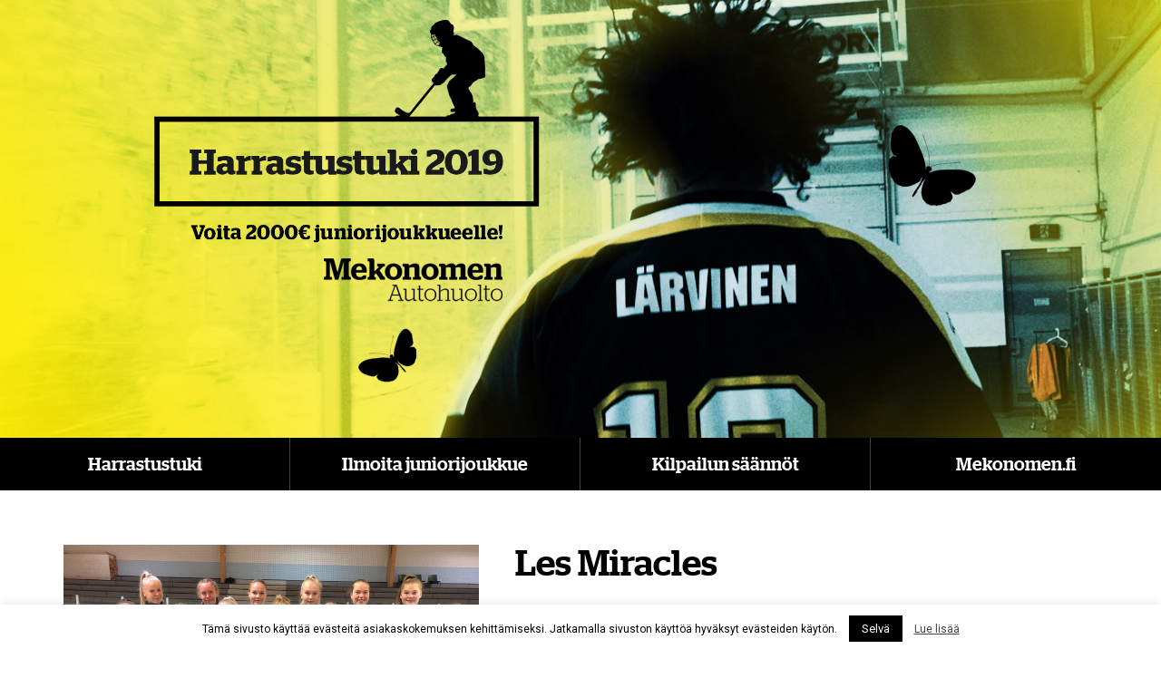

--- FILE ---
content_type: text/html; charset=UTF-8
request_url: https://harrastustuki.fi/les-miracles/
body_size: 9729
content:



<!DOCTYPE html>
<html lang="fi">
  <head>
    <meta charset="utf-8">
    <meta http-equiv="X-UA-Compatible" content="IE=edge">
    <meta name="viewport" content="width=device-width, initial-scale=1">
	<meta property="og:title" content="Mekonomen Harrastustuki - Voita 2000€ juniorijoukkueelle">   
	<meta property="og:description" content="Lapsiperheissä harrastetaan paljon ja kyytien täytyy hoitua kohtuuhintaan ja turvallisesti. Me Mekonomenilla arvostamme kaikkia harrastusten tukijoukkoja ja tarjoamma autoa tarvitseville perheille asiallisia huoltopalveluita.">   
    <meta property="og:image" content="https://harrastustuki.fi/wp-content/themes/harrastustuki/img/harrastustuki2019-postimage.jpg">
    <meta property="og:url" content="https://harrastustuki.fi">
	
    <meta name="description" content="Lapsiperheissä harrastetaan paljon ja kyytien täytyy hoitua kohtuuhintaan ja turvallisesti. Me Mekonomenilla arvostamme kaikkia harrastusten tukijoukkoja ja tarjoamma autoa tarvitseville perheille asiallisia huoltopalveluita.">
	<link href="https://fonts.googleapis.com/css?family=Roboto" rel="stylesheet">
	<link rel="icon" type="image/x-icon" href="https://harrastustuki.fi/wp-content/themes/harrastustuki/favicon.ico">
    <!-- HTML5 shim and Respond.js for IE8 support of HTML5 elements and media queries -->
    <!-- WARNING: Respond.js doesn't work if you view the page via file:// -->
    <!--[if lt IE 9]>
      <script src="https://oss.maxcdn.com/html5shiv/3.7.3/html5shiv.min.js"></script>
      <script src="https://oss.maxcdn.com/respond/1.4.2/respond.min.js"></script>
    <![endif]-->
	<meta name='robots' content='index, follow, max-image-preview:large, max-snippet:-1, max-video-preview:-1' />

	<!-- This site is optimized with the Yoast SEO plugin v24.5 - https://yoast.com/wordpress/plugins/seo/ -->
	<title>Les Miracles &#8211; Mekonomenin Harrastustuki!</title>
	<link rel="canonical" href="https://harrastustuki.fi/les-miracles/" />
	<meta property="og:locale" content="fi_FI" />
	<meta property="og:type" content="article" />
	<meta property="og:title" content="Les Miracles &#8211; Mekonomenin Harrastustuki!" />
	<meta property="og:description" content="Käyttäisimme stipendirahat ulkomaankilpailumatkaan." />
	<meta property="og:url" content="https://harrastustuki.fi/les-miracles/" />
	<meta property="og:site_name" content="Mekonomenin Harrastustuki!" />
	<meta property="article:published_time" content="2019-10-21T05:49:42+00:00" />
	<meta property="article:modified_time" content="2019-10-21T07:38:51+00:00" />
	<meta property="og:image" content="https://harrastustuki.fi/wp-content/uploads/2019/10/IMG-20191020-WA0028.jpg" />
	<meta property="og:image:width" content="1600" />
	<meta property="og:image:height" content="1210" />
	<meta property="og:image:type" content="image/jpeg" />
	<meta name="author" content="i4" />
	<meta name="twitter:card" content="summary_large_image" />
	<meta name="twitter:label1" content="Kirjoittanut" />
	<meta name="twitter:data1" content="i4" />
	<script type="application/ld+json" class="yoast-schema-graph">{"@context":"https://schema.org","@graph":[{"@type":"WebPage","@id":"https://harrastustuki.fi/les-miracles/","url":"https://harrastustuki.fi/les-miracles/","name":"Les Miracles &#8211; Mekonomenin Harrastustuki!","isPartOf":{"@id":"http://harrastustuki.fi/#website"},"primaryImageOfPage":{"@id":"https://harrastustuki.fi/les-miracles/#primaryimage"},"image":{"@id":"https://harrastustuki.fi/les-miracles/#primaryimage"},"thumbnailUrl":"https://harrastustuki.fi/wp-content/uploads/2019/10/IMG-20191020-WA0028.jpg","datePublished":"2019-10-21T05:49:42+00:00","dateModified":"2019-10-21T07:38:51+00:00","author":{"@id":"http://harrastustuki.fi/#/schema/person/a30478a941f2d7b3d212383490843cc0"},"breadcrumb":{"@id":"https://harrastustuki.fi/les-miracles/#breadcrumb"},"inLanguage":"fi","potentialAction":[{"@type":"ReadAction","target":["https://harrastustuki.fi/les-miracles/"]}]},{"@type":"ImageObject","inLanguage":"fi","@id":"https://harrastustuki.fi/les-miracles/#primaryimage","url":"https://harrastustuki.fi/wp-content/uploads/2019/10/IMG-20191020-WA0028.jpg","contentUrl":"https://harrastustuki.fi/wp-content/uploads/2019/10/IMG-20191020-WA0028.jpg","width":1600,"height":1210},{"@type":"BreadcrumbList","@id":"https://harrastustuki.fi/les-miracles/#breadcrumb","itemListElement":[{"@type":"ListItem","position":1,"name":"Home","item":"http://harrastustuki.fi/"},{"@type":"ListItem","position":2,"name":"Les Miracles"}]},{"@type":"WebSite","@id":"http://harrastustuki.fi/#website","url":"http://harrastustuki.fi/","name":"Mekonomenin Harrastustuki!","description":"Voita 2000€ juniorijoukkueelle","potentialAction":[{"@type":"SearchAction","target":{"@type":"EntryPoint","urlTemplate":"http://harrastustuki.fi/?s={search_term_string}"},"query-input":{"@type":"PropertyValueSpecification","valueRequired":true,"valueName":"search_term_string"}}],"inLanguage":"fi"},{"@type":"Person","@id":"http://harrastustuki.fi/#/schema/person/a30478a941f2d7b3d212383490843cc0","name":"i4","image":{"@type":"ImageObject","inLanguage":"fi","@id":"http://harrastustuki.fi/#/schema/person/image/","url":"https://secure.gravatar.com/avatar/62a02842ee784b209158c33d7c00d174?s=96&d=mm&r=g","contentUrl":"https://secure.gravatar.com/avatar/62a02842ee784b209158c33d7c00d174?s=96&d=mm&r=g","caption":"i4"},"url":"https://harrastustuki.fi/author/i4/"}]}</script>
	<!-- / Yoast SEO plugin. -->


<link rel="alternate" type="application/rss+xml" title="Mekonomenin Harrastustuki! &raquo; Les Miracles kommenttien syöte" href="https://harrastustuki.fi/les-miracles/feed/" />
<script type="text/javascript">
/* <![CDATA[ */
window._wpemojiSettings = {"baseUrl":"https:\/\/s.w.org\/images\/core\/emoji\/15.0.3\/72x72\/","ext":".png","svgUrl":"https:\/\/s.w.org\/images\/core\/emoji\/15.0.3\/svg\/","svgExt":".svg","source":{"concatemoji":"https:\/\/harrastustuki.fi\/wp-includes\/js\/wp-emoji-release.min.js?ver=6.5.7"}};
/*! This file is auto-generated */
!function(i,n){var o,s,e;function c(e){try{var t={supportTests:e,timestamp:(new Date).valueOf()};sessionStorage.setItem(o,JSON.stringify(t))}catch(e){}}function p(e,t,n){e.clearRect(0,0,e.canvas.width,e.canvas.height),e.fillText(t,0,0);var t=new Uint32Array(e.getImageData(0,0,e.canvas.width,e.canvas.height).data),r=(e.clearRect(0,0,e.canvas.width,e.canvas.height),e.fillText(n,0,0),new Uint32Array(e.getImageData(0,0,e.canvas.width,e.canvas.height).data));return t.every(function(e,t){return e===r[t]})}function u(e,t,n){switch(t){case"flag":return n(e,"\ud83c\udff3\ufe0f\u200d\u26a7\ufe0f","\ud83c\udff3\ufe0f\u200b\u26a7\ufe0f")?!1:!n(e,"\ud83c\uddfa\ud83c\uddf3","\ud83c\uddfa\u200b\ud83c\uddf3")&&!n(e,"\ud83c\udff4\udb40\udc67\udb40\udc62\udb40\udc65\udb40\udc6e\udb40\udc67\udb40\udc7f","\ud83c\udff4\u200b\udb40\udc67\u200b\udb40\udc62\u200b\udb40\udc65\u200b\udb40\udc6e\u200b\udb40\udc67\u200b\udb40\udc7f");case"emoji":return!n(e,"\ud83d\udc26\u200d\u2b1b","\ud83d\udc26\u200b\u2b1b")}return!1}function f(e,t,n){var r="undefined"!=typeof WorkerGlobalScope&&self instanceof WorkerGlobalScope?new OffscreenCanvas(300,150):i.createElement("canvas"),a=r.getContext("2d",{willReadFrequently:!0}),o=(a.textBaseline="top",a.font="600 32px Arial",{});return e.forEach(function(e){o[e]=t(a,e,n)}),o}function t(e){var t=i.createElement("script");t.src=e,t.defer=!0,i.head.appendChild(t)}"undefined"!=typeof Promise&&(o="wpEmojiSettingsSupports",s=["flag","emoji"],n.supports={everything:!0,everythingExceptFlag:!0},e=new Promise(function(e){i.addEventListener("DOMContentLoaded",e,{once:!0})}),new Promise(function(t){var n=function(){try{var e=JSON.parse(sessionStorage.getItem(o));if("object"==typeof e&&"number"==typeof e.timestamp&&(new Date).valueOf()<e.timestamp+604800&&"object"==typeof e.supportTests)return e.supportTests}catch(e){}return null}();if(!n){if("undefined"!=typeof Worker&&"undefined"!=typeof OffscreenCanvas&&"undefined"!=typeof URL&&URL.createObjectURL&&"undefined"!=typeof Blob)try{var e="postMessage("+f.toString()+"("+[JSON.stringify(s),u.toString(),p.toString()].join(",")+"));",r=new Blob([e],{type:"text/javascript"}),a=new Worker(URL.createObjectURL(r),{name:"wpTestEmojiSupports"});return void(a.onmessage=function(e){c(n=e.data),a.terminate(),t(n)})}catch(e){}c(n=f(s,u,p))}t(n)}).then(function(e){for(var t in e)n.supports[t]=e[t],n.supports.everything=n.supports.everything&&n.supports[t],"flag"!==t&&(n.supports.everythingExceptFlag=n.supports.everythingExceptFlag&&n.supports[t]);n.supports.everythingExceptFlag=n.supports.everythingExceptFlag&&!n.supports.flag,n.DOMReady=!1,n.readyCallback=function(){n.DOMReady=!0}}).then(function(){return e}).then(function(){var e;n.supports.everything||(n.readyCallback(),(e=n.source||{}).concatemoji?t(e.concatemoji):e.wpemoji&&e.twemoji&&(t(e.twemoji),t(e.wpemoji)))}))}((window,document),window._wpemojiSettings);
/* ]]> */
</script>

<style id='wp-emoji-styles-inline-css' type='text/css'>

	img.wp-smiley, img.emoji {
		display: inline !important;
		border: none !important;
		box-shadow: none !important;
		height: 1em !important;
		width: 1em !important;
		margin: 0 0.07em !important;
		vertical-align: -0.1em !important;
		background: none !important;
		padding: 0 !important;
	}
</style>
<link rel='stylesheet' id='wp-block-library-css' href='https://harrastustuki.fi/wp-includes/css/dist/block-library/style.min.css?ver=6.5.7' type='text/css' media='all' />
<style id='classic-theme-styles-inline-css' type='text/css'>
/*! This file is auto-generated */
.wp-block-button__link{color:#fff;background-color:#32373c;border-radius:9999px;box-shadow:none;text-decoration:none;padding:calc(.667em + 2px) calc(1.333em + 2px);font-size:1.125em}.wp-block-file__button{background:#32373c;color:#fff;text-decoration:none}
</style>
<style id='global-styles-inline-css' type='text/css'>
body{--wp--preset--color--black: #000000;--wp--preset--color--cyan-bluish-gray: #abb8c3;--wp--preset--color--white: #ffffff;--wp--preset--color--pale-pink: #f78da7;--wp--preset--color--vivid-red: #cf2e2e;--wp--preset--color--luminous-vivid-orange: #ff6900;--wp--preset--color--luminous-vivid-amber: #fcb900;--wp--preset--color--light-green-cyan: #7bdcb5;--wp--preset--color--vivid-green-cyan: #00d084;--wp--preset--color--pale-cyan-blue: #8ed1fc;--wp--preset--color--vivid-cyan-blue: #0693e3;--wp--preset--color--vivid-purple: #9b51e0;--wp--preset--gradient--vivid-cyan-blue-to-vivid-purple: linear-gradient(135deg,rgba(6,147,227,1) 0%,rgb(155,81,224) 100%);--wp--preset--gradient--light-green-cyan-to-vivid-green-cyan: linear-gradient(135deg,rgb(122,220,180) 0%,rgb(0,208,130) 100%);--wp--preset--gradient--luminous-vivid-amber-to-luminous-vivid-orange: linear-gradient(135deg,rgba(252,185,0,1) 0%,rgba(255,105,0,1) 100%);--wp--preset--gradient--luminous-vivid-orange-to-vivid-red: linear-gradient(135deg,rgba(255,105,0,1) 0%,rgb(207,46,46) 100%);--wp--preset--gradient--very-light-gray-to-cyan-bluish-gray: linear-gradient(135deg,rgb(238,238,238) 0%,rgb(169,184,195) 100%);--wp--preset--gradient--cool-to-warm-spectrum: linear-gradient(135deg,rgb(74,234,220) 0%,rgb(151,120,209) 20%,rgb(207,42,186) 40%,rgb(238,44,130) 60%,rgb(251,105,98) 80%,rgb(254,248,76) 100%);--wp--preset--gradient--blush-light-purple: linear-gradient(135deg,rgb(255,206,236) 0%,rgb(152,150,240) 100%);--wp--preset--gradient--blush-bordeaux: linear-gradient(135deg,rgb(254,205,165) 0%,rgb(254,45,45) 50%,rgb(107,0,62) 100%);--wp--preset--gradient--luminous-dusk: linear-gradient(135deg,rgb(255,203,112) 0%,rgb(199,81,192) 50%,rgb(65,88,208) 100%);--wp--preset--gradient--pale-ocean: linear-gradient(135deg,rgb(255,245,203) 0%,rgb(182,227,212) 50%,rgb(51,167,181) 100%);--wp--preset--gradient--electric-grass: linear-gradient(135deg,rgb(202,248,128) 0%,rgb(113,206,126) 100%);--wp--preset--gradient--midnight: linear-gradient(135deg,rgb(2,3,129) 0%,rgb(40,116,252) 100%);--wp--preset--font-size--small: 13px;--wp--preset--font-size--medium: 20px;--wp--preset--font-size--large: 36px;--wp--preset--font-size--x-large: 42px;--wp--preset--spacing--20: 0.44rem;--wp--preset--spacing--30: 0.67rem;--wp--preset--spacing--40: 1rem;--wp--preset--spacing--50: 1.5rem;--wp--preset--spacing--60: 2.25rem;--wp--preset--spacing--70: 3.38rem;--wp--preset--spacing--80: 5.06rem;--wp--preset--shadow--natural: 6px 6px 9px rgba(0, 0, 0, 0.2);--wp--preset--shadow--deep: 12px 12px 50px rgba(0, 0, 0, 0.4);--wp--preset--shadow--sharp: 6px 6px 0px rgba(0, 0, 0, 0.2);--wp--preset--shadow--outlined: 6px 6px 0px -3px rgba(255, 255, 255, 1), 6px 6px rgba(0, 0, 0, 1);--wp--preset--shadow--crisp: 6px 6px 0px rgba(0, 0, 0, 1);}:where(.is-layout-flex){gap: 0.5em;}:where(.is-layout-grid){gap: 0.5em;}body .is-layout-flex{display: flex;}body .is-layout-flex{flex-wrap: wrap;align-items: center;}body .is-layout-flex > *{margin: 0;}body .is-layout-grid{display: grid;}body .is-layout-grid > *{margin: 0;}:where(.wp-block-columns.is-layout-flex){gap: 2em;}:where(.wp-block-columns.is-layout-grid){gap: 2em;}:where(.wp-block-post-template.is-layout-flex){gap: 1.25em;}:where(.wp-block-post-template.is-layout-grid){gap: 1.25em;}.has-black-color{color: var(--wp--preset--color--black) !important;}.has-cyan-bluish-gray-color{color: var(--wp--preset--color--cyan-bluish-gray) !important;}.has-white-color{color: var(--wp--preset--color--white) !important;}.has-pale-pink-color{color: var(--wp--preset--color--pale-pink) !important;}.has-vivid-red-color{color: var(--wp--preset--color--vivid-red) !important;}.has-luminous-vivid-orange-color{color: var(--wp--preset--color--luminous-vivid-orange) !important;}.has-luminous-vivid-amber-color{color: var(--wp--preset--color--luminous-vivid-amber) !important;}.has-light-green-cyan-color{color: var(--wp--preset--color--light-green-cyan) !important;}.has-vivid-green-cyan-color{color: var(--wp--preset--color--vivid-green-cyan) !important;}.has-pale-cyan-blue-color{color: var(--wp--preset--color--pale-cyan-blue) !important;}.has-vivid-cyan-blue-color{color: var(--wp--preset--color--vivid-cyan-blue) !important;}.has-vivid-purple-color{color: var(--wp--preset--color--vivid-purple) !important;}.has-black-background-color{background-color: var(--wp--preset--color--black) !important;}.has-cyan-bluish-gray-background-color{background-color: var(--wp--preset--color--cyan-bluish-gray) !important;}.has-white-background-color{background-color: var(--wp--preset--color--white) !important;}.has-pale-pink-background-color{background-color: var(--wp--preset--color--pale-pink) !important;}.has-vivid-red-background-color{background-color: var(--wp--preset--color--vivid-red) !important;}.has-luminous-vivid-orange-background-color{background-color: var(--wp--preset--color--luminous-vivid-orange) !important;}.has-luminous-vivid-amber-background-color{background-color: var(--wp--preset--color--luminous-vivid-amber) !important;}.has-light-green-cyan-background-color{background-color: var(--wp--preset--color--light-green-cyan) !important;}.has-vivid-green-cyan-background-color{background-color: var(--wp--preset--color--vivid-green-cyan) !important;}.has-pale-cyan-blue-background-color{background-color: var(--wp--preset--color--pale-cyan-blue) !important;}.has-vivid-cyan-blue-background-color{background-color: var(--wp--preset--color--vivid-cyan-blue) !important;}.has-vivid-purple-background-color{background-color: var(--wp--preset--color--vivid-purple) !important;}.has-black-border-color{border-color: var(--wp--preset--color--black) !important;}.has-cyan-bluish-gray-border-color{border-color: var(--wp--preset--color--cyan-bluish-gray) !important;}.has-white-border-color{border-color: var(--wp--preset--color--white) !important;}.has-pale-pink-border-color{border-color: var(--wp--preset--color--pale-pink) !important;}.has-vivid-red-border-color{border-color: var(--wp--preset--color--vivid-red) !important;}.has-luminous-vivid-orange-border-color{border-color: var(--wp--preset--color--luminous-vivid-orange) !important;}.has-luminous-vivid-amber-border-color{border-color: var(--wp--preset--color--luminous-vivid-amber) !important;}.has-light-green-cyan-border-color{border-color: var(--wp--preset--color--light-green-cyan) !important;}.has-vivid-green-cyan-border-color{border-color: var(--wp--preset--color--vivid-green-cyan) !important;}.has-pale-cyan-blue-border-color{border-color: var(--wp--preset--color--pale-cyan-blue) !important;}.has-vivid-cyan-blue-border-color{border-color: var(--wp--preset--color--vivid-cyan-blue) !important;}.has-vivid-purple-border-color{border-color: var(--wp--preset--color--vivid-purple) !important;}.has-vivid-cyan-blue-to-vivid-purple-gradient-background{background: var(--wp--preset--gradient--vivid-cyan-blue-to-vivid-purple) !important;}.has-light-green-cyan-to-vivid-green-cyan-gradient-background{background: var(--wp--preset--gradient--light-green-cyan-to-vivid-green-cyan) !important;}.has-luminous-vivid-amber-to-luminous-vivid-orange-gradient-background{background: var(--wp--preset--gradient--luminous-vivid-amber-to-luminous-vivid-orange) !important;}.has-luminous-vivid-orange-to-vivid-red-gradient-background{background: var(--wp--preset--gradient--luminous-vivid-orange-to-vivid-red) !important;}.has-very-light-gray-to-cyan-bluish-gray-gradient-background{background: var(--wp--preset--gradient--very-light-gray-to-cyan-bluish-gray) !important;}.has-cool-to-warm-spectrum-gradient-background{background: var(--wp--preset--gradient--cool-to-warm-spectrum) !important;}.has-blush-light-purple-gradient-background{background: var(--wp--preset--gradient--blush-light-purple) !important;}.has-blush-bordeaux-gradient-background{background: var(--wp--preset--gradient--blush-bordeaux) !important;}.has-luminous-dusk-gradient-background{background: var(--wp--preset--gradient--luminous-dusk) !important;}.has-pale-ocean-gradient-background{background: var(--wp--preset--gradient--pale-ocean) !important;}.has-electric-grass-gradient-background{background: var(--wp--preset--gradient--electric-grass) !important;}.has-midnight-gradient-background{background: var(--wp--preset--gradient--midnight) !important;}.has-small-font-size{font-size: var(--wp--preset--font-size--small) !important;}.has-medium-font-size{font-size: var(--wp--preset--font-size--medium) !important;}.has-large-font-size{font-size: var(--wp--preset--font-size--large) !important;}.has-x-large-font-size{font-size: var(--wp--preset--font-size--x-large) !important;}
.wp-block-navigation a:where(:not(.wp-element-button)){color: inherit;}
:where(.wp-block-post-template.is-layout-flex){gap: 1.25em;}:where(.wp-block-post-template.is-layout-grid){gap: 1.25em;}
:where(.wp-block-columns.is-layout-flex){gap: 2em;}:where(.wp-block-columns.is-layout-grid){gap: 2em;}
.wp-block-pullquote{font-size: 1.5em;line-height: 1.6;}
</style>
<link rel='stylesheet' id='cookie-law-info-css' href='https://harrastustuki.fi/wp-content/plugins/cookie-law-info/legacy/public/css/cookie-law-info-public.css?ver=3.3.9.1' type='text/css' media='all' />
<link rel='stylesheet' id='cookie-law-info-gdpr-css' href='https://harrastustuki.fi/wp-content/plugins/cookie-law-info/legacy/public/css/cookie-law-info-gdpr.css?ver=3.3.9.1' type='text/css' media='all' />
<link rel='stylesheet' id='bootstrap-css' href='https://harrastustuki.fi/wp-content/themes/harrastustuki/css/bootstrap.css?ver=6.5.7' type='text/css' media='all' />
<link rel='stylesheet' id='parent-style-css' href='https://harrastustuki.fi/wp-content/themes/harrastustuki/style.css?ver=6.5.7' type='text/css' media='all' />
<script type="text/javascript" src="https://harrastustuki.fi/wp-includes/js/jquery/jquery.min.js?ver=3.7.1" id="jquery-core-js"></script>
<script type="text/javascript" src="https://harrastustuki.fi/wp-includes/js/jquery/jquery-migrate.min.js?ver=3.4.1" id="jquery-migrate-js"></script>
<script type="text/javascript" id="cookie-law-info-js-extra">
/* <![CDATA[ */
var Cli_Data = {"nn_cookie_ids":[],"cookielist":[],"non_necessary_cookies":[],"ccpaEnabled":"","ccpaRegionBased":"","ccpaBarEnabled":"","strictlyEnabled":["necessary","obligatoire"],"ccpaType":"gdpr","js_blocking":"","custom_integration":"","triggerDomRefresh":"","secure_cookies":""};
var cli_cookiebar_settings = {"animate_speed_hide":"500","animate_speed_show":"500","background":"#fff","border":"#444","border_on":"","button_1_button_colour":"#000","button_1_button_hover":"#000000","button_1_link_colour":"#fff","button_1_as_button":"1","button_1_new_win":"","button_2_button_colour":"#333","button_2_button_hover":"#292929","button_2_link_colour":"#444","button_2_as_button":"","button_2_hidebar":"","button_3_button_colour":"#000","button_3_button_hover":"#000000","button_3_link_colour":"#fff","button_3_as_button":"1","button_3_new_win":"","button_4_button_colour":"#000","button_4_button_hover":"#000000","button_4_link_colour":"#62a329","button_4_as_button":"","button_7_button_colour":"#61a229","button_7_button_hover":"#4e8221","button_7_link_colour":"#fff","button_7_as_button":"1","button_7_new_win":"","font_family":"inherit","header_fix":"","notify_animate_hide":"1","notify_animate_show":"","notify_div_id":"#cookie-law-info-bar","notify_position_horizontal":"right","notify_position_vertical":"bottom","scroll_close":"","scroll_close_reload":"","accept_close_reload":"","reject_close_reload":"","showagain_tab":"","showagain_background":"#fff","showagain_border":"#000","showagain_div_id":"#cookie-law-info-again","showagain_x_position":"100px","text":"#000","show_once_yn":"","show_once":"10000","logging_on":"","as_popup":"","popup_overlay":"1","bar_heading_text":"","cookie_bar_as":"banner","popup_showagain_position":"bottom-right","widget_position":"left"};
var log_object = {"ajax_url":"https:\/\/harrastustuki.fi\/wp-admin\/admin-ajax.php"};
/* ]]> */
</script>
<script type="text/javascript" src="https://harrastustuki.fi/wp-content/plugins/cookie-law-info/legacy/public/js/cookie-law-info-public.js?ver=3.3.9.1" id="cookie-law-info-js"></script>
<script type="text/javascript" src="https://harrastustuki.fi/wp-content/themes/harrastustuki/js/bootstrap.js?ver=6.5.7" id="custom-script-js"></script>
<link rel="https://api.w.org/" href="https://harrastustuki.fi/wp-json/" /><link rel="alternate" type="application/json" href="https://harrastustuki.fi/wp-json/wp/v2/posts/2083" /><link rel="EditURI" type="application/rsd+xml" title="RSD" href="https://harrastustuki.fi/xmlrpc.php?rsd" />
<meta name="generator" content="WordPress 6.5.7" />
<link rel='shortlink' href='https://harrastustuki.fi/?p=2083' />
<link rel="alternate" type="application/json+oembed" href="https://harrastustuki.fi/wp-json/oembed/1.0/embed?url=https%3A%2F%2Fharrastustuki.fi%2Fles-miracles%2F" />
<link rel="alternate" type="text/xml+oembed" href="https://harrastustuki.fi/wp-json/oembed/1.0/embed?url=https%3A%2F%2Fharrastustuki.fi%2Fles-miracles%2F&#038;format=xml" />
	<style>
		#fprow a {text-decoration:underline;font-weight:600;}
	</style>
  </head>
<body class="post-template-default single single-post postid-2083 single-format-standard">

<div class="section">
		
			<div class="container-fluid">
				<div class="row" style="text-align:center">
					<img style="width:100%" src="https://harrastustuki.fi/wp-content/themes/harrastustuki/img/mekonomen-harrastustuki_2019.jpg">
				</div>
			</div>	
			
			<div id="menu" class="container-fluid">
					<ul>
						<li class="homelink"><a href="/">Harrastustuki</a></li>
						<li ><a href="/ilmoita-juniorijoukkue#menu">Ilmoita juniorijoukkue</a></li>
						<li ><a href="/kilpailun-saannot#menu">Kilpailun säännöt</a></li>
						<li><a href="https://www.mekonomen.fi/" target="_blank">Mekonomen.fi</a></li>
					</ul>
			</div>
	
				
		<div id="contentti" class="container">
			
			<div class="row" style="margin-top:30px;margin-bottom:50px;">
					<div class="col-md-5">
					<img src="https://harrastustuki.fi/wp-content/uploads/2019/10/IMG-20191020-WA0028.jpg" style="width:100%">
					
																	<iframe style="margin-top:20px" width="100%" height="250" src="https://www.youtube.com/embed/1I8chD1_xfs" frameborder="0" allowfullscreen></iframe> 
						  						  
													<a class="instalinkki" href="https://www.instagram.com/p/B3kS_nmHLPj/?igshid=wt1r0lhi839y" target="_blank"><img src="https://harrastustuki.fi/wp-content/themes/harrastustuki/img/instagram-brands.svg"> Tsekkaa instagram postaus</a>
					
						  						 
					
				
					
					<h3 style="background:#FFFF00;color:#111;padding:8px 15px;clear:both !important;display:inline-block;"><span style="font-size:0.7em">Ääniä:&nbsp;</span> 2915 <span style="font-size:0.7em">kpl</span></h3>
					</div>
					<div class="col-md-7 singlecontent">
					
					<h2 class="respoh2" style="margin-top:0;line-height:1;padding-bottom:15px;">Les Miracles</h2>
					<p>Myö ollaan kansallisella juniori-tasolla kilpaileva muodostelmaluistelujoukkue Les Miracles Joensuusta. Kaudella 2019-2020 joukkueessamme luistelee 20 energistä ja motivoitunutta 14-24-vuotiasta tyttöä. Treenaamme tavoitteellisesti, mutta pilke silmäkulmassa jäällä, oheisissa, fysiikkaharjoituksissa sekä tanssitunneilla. Kauden aikana meillä on n. 5 kilpailut ympäri Suomea. Lähdemme tällä kaudella testaamaan taitojamme kansainvälisiin kilpailuihin, tavoitteena on yltää kärkisijoille.</p>
					<p>Käyttäisimme stipendirahat ulkomaankilpailumatkaan.</p>
											
											<div class="row">
					<div class="col-md-10">
					<hr>
					<!--<h2>Äänestä meitä!</h2>
						<form method="post" action="https://harrastustuki.fi/wp-admin/admin-post.php" id="#aanestys-2083" class="aanestys">
				<input type="hidden" name="action" value="aanestys">
				<input type="hidden" name="seura_id" value="2083">
				<input type="hidden" name="seura" value="Les Miracles">
				<input type="text" class="input" placeholder="Etu- ja sukunimi" name="nimi" required><br />
				<input type="text" class="input" placeholder="Sähköpostiosoite" name="email" required><br />
				<span class="virheviesti" id="virhe-2083"></span>
				<input type="checkbox" class="checkboxi" id="markkinointilupaus" name="markkinointilupa" value="1"> <label for="markkinointilupaus">Kyllä kiitos, tilaan Mekonomenin uutiskirjeen.</label><br />
				<input type="submit" class="painike" value="Anna äänesi!">
				<span class="kiitosviesti" id="kiitos-2083"></span>
			</form></h3>
			</div>
					</div>
					<div class="row">
					<div class="col-md-10">
					<hr>
					<h3>Äänestys alkaa 23.10.2019</h3>-->
					</div>
					</div>
						<br />
						<h3>Jaa somessa:</h3>	<!-- Go to www.addthis.com/dashboard to customize your tools -->
						<div class="addthis_inline_share_toolbox"></div>
						<p><br /><br /><a href="/" class="painike painike2">Takaisin</a></p>
					</div>

			</div>
			
		</div>
		


<div class="black">
			<div class="container center" style="padding-top: 70px;">
				<h2 class="stag heading">Tätä kaikkea on &nbsp;<span style="color:#ffff00;">Mekonomen</span>:</h1>
				<div id="edut" class="row">
					<div class="col-md-3">
						<h3 class="stag">Huolla autosi NYT,  maksa erissä</h3>
						<p>Hae Mekonomen Rahoitusta. Kun ostat Mekonomen Rahoituksella saat aina vähintään 30-60 päivää korotonta ja kulutonta maksuaikaa. Voit tehdä hakemuksen paikan päällä Mekonomen-toimipisteessä tai helposti verkossa.</p>
					</div>
					<div class="col-md-3">
						<h3 class="stag">Huollamme<br>kaikki merkit</h3>
						<p>Mekonomen Autohuollossa huollamme ja korjaamme kaiken merkkisiä autoja, uusia ja vanhoja.</p>
					</div>
					<div class="col-md-3">
						<h3 class="stag">Tieturva - apu on aina saatavilla</h3>
						<p>Mitä tahansa tien päällä tapahtuu - apu on aina saatavilla. Silloin kun tarvitset apua sinua rientää auttamaan tiepalvelun ammattilainen tai hinausauton kuljettaja. Autosi korjataan paikan päällä tai hinataan ensisijaisesti lähimpään Mekonomen Autohuoltoon.</p>
					</div>
					<div class="col-md-3">
						<h3 class="stag">Autosi<br>tehdastakuu säilyy</h3>
						<p>Mekonomen käyttää aina alkuperäisiä tai vastaavanlaatuisia varaosia ja seuraa autonvalmistajan huoltosuosituksia, joten myös uuden autosi takuu säilyy. Huoltokirjasi leimataan Mekonomen Autohuolto -leimalla joka pitää huolta autosi arvon säilymisestä. </p>
					</div>
				</div>
				<a href="http://www.mekonomen.fi/varaa-huoltoaika/" target="_blank" class="btn-yellow" style="margin-top:60px;">Katso lähin korjaamosi ja pyydä huoltotarjous &raquo;</a><br>
				<a href="http://www.mekonomen.fi" target="_blank"><img class="" style="margin-top:100px; max-width: 98%;" src="https://harrastustuki.fi/wp-content/themes/harrastustuki/img/keltainenlogo-mekonomen-autohuolto.png"></a>
			</div>
		</div>
	</div>

<footer>

</footer>
<!--googleoff: all--><div id="cookie-law-info-bar" data-nosnippet="true"><span>Tämä sivusto käyttää evästeitä asiakaskokemuksen kehittämiseksi. Jatkamalla sivuston käyttöä hyväksyt evästeiden käytön. <a role='button' data-cli_action="accept" id="cookie_action_close_header" class="large cli-plugin-button cli-plugin-main-button cookie_action_close_header cli_action_button wt-cli-accept-btn">Selvä</a> <a href="http://www.mekonomen.fi/gdpr/lue-koko-tietosuojakaytantomme" id="CONSTANT_OPEN_URL" target="_blank" class="cli-plugin-main-link">Lue lisää</a></span></div><div id="cookie-law-info-again" data-nosnippet="true"><span id="cookie_hdr_showagain">Privacy &amp; Cookies Policy</span></div><div class="cli-modal" data-nosnippet="true" id="cliSettingsPopup" tabindex="-1" role="dialog" aria-labelledby="cliSettingsPopup" aria-hidden="true">
  <div class="cli-modal-dialog" role="document">
	<div class="cli-modal-content cli-bar-popup">
		  <button type="button" class="cli-modal-close" id="cliModalClose">
			<svg class="" viewBox="0 0 24 24"><path d="M19 6.41l-1.41-1.41-5.59 5.59-5.59-5.59-1.41 1.41 5.59 5.59-5.59 5.59 1.41 1.41 5.59-5.59 5.59 5.59 1.41-1.41-5.59-5.59z"></path><path d="M0 0h24v24h-24z" fill="none"></path></svg>
			<span class="wt-cli-sr-only">Close</span>
		  </button>
		  <div class="cli-modal-body">
			<div class="cli-container-fluid cli-tab-container">
	<div class="cli-row">
		<div class="cli-col-12 cli-align-items-stretch cli-px-0">
			<div class="cli-privacy-overview">
				<h4>Privacy Overview</h4>				<div class="cli-privacy-content">
					<div class="cli-privacy-content-text">This website uses cookies to improve your experience while you navigate through the website. Out of these, the cookies that are categorized as necessary are stored on your browser as they are essential for the working of basic functionalities of the website. We also use third-party cookies that help us analyze and understand how you use this website. These cookies will be stored in your browser only with your consent. You also have the option to opt-out of these cookies. But opting out of some of these cookies may affect your browsing experience.</div>
				</div>
				<a class="cli-privacy-readmore" aria-label="Show more" role="button" data-readmore-text="Show more" data-readless-text="Show less"></a>			</div>
		</div>
		<div class="cli-col-12 cli-align-items-stretch cli-px-0 cli-tab-section-container">
												<div class="cli-tab-section">
						<div class="cli-tab-header">
							<a role="button" tabindex="0" class="cli-nav-link cli-settings-mobile" data-target="necessary" data-toggle="cli-toggle-tab">
								Necessary							</a>
															<div class="wt-cli-necessary-checkbox">
									<input type="checkbox" class="cli-user-preference-checkbox"  id="wt-cli-checkbox-necessary" data-id="checkbox-necessary" checked="checked"  />
									<label class="form-check-label" for="wt-cli-checkbox-necessary">Necessary</label>
								</div>
								<span class="cli-necessary-caption">Always Enabled</span>
													</div>
						<div class="cli-tab-content">
							<div class="cli-tab-pane cli-fade" data-id="necessary">
								<div class="wt-cli-cookie-description">
									Necessary cookies are absolutely essential for the website to function properly. This category only includes cookies that ensures basic functionalities and security features of the website. These cookies do not store any personal information.								</div>
							</div>
						</div>
					</div>
																	<div class="cli-tab-section">
						<div class="cli-tab-header">
							<a role="button" tabindex="0" class="cli-nav-link cli-settings-mobile" data-target="non-necessary" data-toggle="cli-toggle-tab">
								Non-necessary							</a>
															<div class="cli-switch">
									<input type="checkbox" id="wt-cli-checkbox-non-necessary" class="cli-user-preference-checkbox"  data-id="checkbox-non-necessary" checked='checked' />
									<label for="wt-cli-checkbox-non-necessary" class="cli-slider" data-cli-enable="Enabled" data-cli-disable="Disabled"><span class="wt-cli-sr-only">Non-necessary</span></label>
								</div>
													</div>
						<div class="cli-tab-content">
							<div class="cli-tab-pane cli-fade" data-id="non-necessary">
								<div class="wt-cli-cookie-description">
									Any cookies that may not be particularly necessary for the website to function and is used specifically to collect user personal data via analytics, ads, other embedded contents are termed as non-necessary cookies. It is mandatory to procure user consent prior to running these cookies on your website.								</div>
							</div>
						</div>
					</div>
										</div>
	</div>
</div>
		  </div>
		  <div class="cli-modal-footer">
			<div class="wt-cli-element cli-container-fluid cli-tab-container">
				<div class="cli-row">
					<div class="cli-col-12 cli-align-items-stretch cli-px-0">
						<div class="cli-tab-footer wt-cli-privacy-overview-actions">
						
															<a id="wt-cli-privacy-save-btn" role="button" tabindex="0" data-cli-action="accept" class="wt-cli-privacy-btn cli_setting_save_button wt-cli-privacy-accept-btn cli-btn">SAVE &amp; ACCEPT</a>
													</div>
						
					</div>
				</div>
			</div>
		</div>
	</div>
  </div>
</div>
<div class="cli-modal-backdrop cli-fade cli-settings-overlay"></div>
<div class="cli-modal-backdrop cli-fade cli-popupbar-overlay"></div>
<!--googleon: all--> 
<!-- Go to www.addthis.com/dashboard to customize your tools -->
<script type="text/javascript" src="//s7.addthis.com/js/300/addthis_widget.js#pubid=ra-59dc87be03e15d53"></script>

</body>
</html>

<!-- Page cached by LiteSpeed Cache 7.7 on 2026-01-20 10:00:56 -->

--- FILE ---
content_type: text/css
request_url: https://harrastustuki.fi/wp-content/themes/harrastustuki/style.css?ver=6.5.7
body_size: 3658
content:
/* 
 Theme Name:     Harrastustuki - Mekonomen
 Author:         Ihmeneloset Oy
 Author URI:     http://www.harrastustuki.fi
 Version:        1.0 
*/

@font-face {
  font-family: 'StagSemibold';
  src: url('fonts/Stag-Semibold-Web.eot');
  src: url('fonts/Stag-Semibold-Web.eot?#iefix') format('embedded-opentype'), url('fonts/Stag-Semibold-Web.woff') format('woff'), url('fonts/Stag-Semibold-Web.ttf') format('truetype'), url('fonts/Stag-Semibold-Web.svg') format('svg');
  font-weight: bold;
  font-style: normal;
}

@font-face {
  font-family: 'StagMedium';
  src: url('fonts/Stag-Medium-Web.eot');
  src: url('fonts/Stag-Medium-Web.eot?#iefix') format('embedded-opentype'), url('fonts/Stag-Medium-Web.woff') format('woff'), url('fonts/Stag-Medium-Web.ttf') format('truetype'), url('fonts/Stag-Medium-Web.svg') format('svg');
  font-weight: bold;
  font-style: normal;
}

/*** CHROME IMG BLUR FIX ***/ img {image-rendering: -webkit-optimize-contrast !important;}

::selection {
  background: #FFFF00; /* WebKit/Blink Browsers */
  color:#000;
}

::-moz-selection {
  background: #FFFF00; /* Gecko Browsers */
  color:#000;
}

a:focus {
	color:#000 !important;
	text-decoration:none !important;
} 

.saannotlink2 a:focus {
	color:#fff !important;
}

html, body {
	font-family: 'Roboto', sans-serif;
	margin: 0px;
	padding: 0px;
	font-size: 16px;
	color:#000000;
	overflow-x:hidden !important;
}

#takas > a {
	font-family:'StagMedium',sans-serif;
	font-size:16px;
	background:#000;
	color:#FFFF00;
	padding:10px 15px 8px 15px;
	border:none !important;
	margin-top:10px;
	display:inline-block;
	-webkit-transition: all 100ms ease-in-out;
	-moz-transition: all 100ms ease-in-out;
	-o-transition: all 100ms ease-in-out;
	transition: all 100ms ease-in-out;
}

#takas > a:hover {
	background:#FFFF00;
	color:#000000;
}

h1,h2,h3,h4,h5,h6,h7 {
	font-family:'StagSemibold',sans-serif;
	color:#000000;
}

h1 {
	font-size:2.8em;
}

#contentti h2 {
	font-family:'StagMedium',sans-serif;
	font-size:26px;
	line-height:1.6;
}

#contentti h1 {
	margin-top:40px;
}

#contentti {
	padding-top:20px;
}

#testattu {
	min-width:540px !important;
	margin-bottom:-20px;
	margin-top:-60px;
}

 .visible-xl, .opaste {
	 display: none;
 }
.center {
	text-align: center;
}
.help-block li {
    list-style: none;
    color: #990000;
}
.help-block ul {
    padding: 0;
    margin: 0;
}
.yellow {
	background-color: #ffff00;
	padding-bottom: 00px;
	position: relative;
}

.black {
	background-color: #000;
	color: #fff;
	padding-bottom: 100px;
	margin-top: 20px;
}

.stag {
	font-family: 'StagSemibold';
	font-size: 26px;
}

.stag2 {
	font-family: 'StagSemibold';
	font-size: 22px;
	text-align:right;
	line-height:1.7;
}

@media screen and (min-width: 768px) {
.main-intro .stag2 {
	font-family: 'StagSemibold';
	font-size: 22px;
	text-align:right;
	line-height:1.7;
	padding-left:80px;
}
}

.main-intro > div {
	text-align:right;
	padding-right:50px;
}

.heading {
	font-size: 38px;
}
#logo {
	margin-top:50px;
	margin-bottom:50px;
	float:right;
}

#perhonen {
	float: right;
	margin:20px;
}
#lenkkiavain {
	position: absolute;
	right: 00px;
	top: 23%;
}
#tuplaputket {
	position: absolute;
	left: 80px;
	bottom: 0px;
}
#rengas {
	position: absolute;
	bottom: 80px;
	right: 0px;
}

#edut {
	margin-top: 40px;
	text-align: left;
}


.btn-yellow {
	margin-top:40px;
	background-color: #ffff00;
	font-family: 'StagSemibold';
	font-size: 26px;
	border: none;
	border-radius: 0px;
	padding: 20px 40px;
	display: inline-block;
	transition: all 0.3s ease 0s;
}

.btn-black {
	margin-top:40px;
	color: #ffff00;
	background-color: #000;
	font-family: 'StagSemibold';
	font-size: 26px;
	border: none;
	border-radius: 0px;
	padding: 20px 40px;
	display: inline-block;
	transition: all 0.3s ease 0s;
}

.white-form {
	border-radius: 0px;
	border: none;
	box-shadow: none;
	max-width: 420px;
	padding:10px;
}
.btn-yellow:hover, .btn-black:hover {
	opacity: 0.7;
}
.btn-yellow, a:hover {
	text-decoration: none;
	color: #000;
	
}
.blogs {
	margin-top:-250px;
	
}

h3.stag {
	color:#FFF;
	line-height:1.4;
}

h2.heading {
	color:#FFF;
}

.kohteet {
	margin-top:60px;
	margin-left:-25px;
	margin-right:-25px;
}

.painike {
	font-family:'StagMedium',sans-serif;
	font-size:15px;
	background:#000;
	color:#FFFF00;
	padding:10px 15px 8px 15px;
	border:none !important;
	margin-top:10px;
	display:inline-block;
	-webkit-transition: all 100ms ease-in-out;
	-moz-transition: all 100ms ease-in-out;
	-o-transition: all 100ms ease-in-out;
	transition: all 100ms ease-in-out;
}

.painikemod {
	background:#eee;
	color:#000;
}

.painike:hover {
	background:#FFFF00;
	color:#000000;
}

.painike:after {
	content:'»';
	padding-left:6px;
}

.painikemod:after {
	display:none;
}

.home .painike:after {
	display:none;
}

.home .painikemod:after {
	content:'»' !important;
	padding-left:6px !important;
	display:inline-block;
}

a.painike2:after {
	display:none;
	padding-left:0;
}

a.painike2 {
	background:#eee;
	color:#000;
}

a.painike2:before {
	content:'«';
	padding-right:6px;
}

a {
	color:#000000;
}

.kohteet > div {
	padding-left:30px;
	padding-bottom:40px;
	display:inline-block;
	float:left;
	padding-right:30px;
}

.kohteet  h5 {
	font-size:24px;
	font-family:'StagMedium',sans-serif;
	display:block;
	margin-top:20px;
}

.postikuva {
	-webkit-transition: all 100ms ease-in-out;
	-moz-transition: all 100ms ease-in-out;
	-o-transition: all 100ms ease-in-out;
	border:solid 0px #ddd;
	transition: all 100ms ease-in-out;
}

a:focus,
a:active,
button:focus,
button:active {
	outline:none !important;
}

.virheviesti {
	display:block;
	color:#C0111E;
	font-weight:600;
}

.kiitosviesti {
	display:block;
	color:#111;
	font-size:22px;
	font-weight:600;
}

#contentti h2 {
	font-size:40px;
	line-height:1.4;
	margin-top:40px;
}

#contentti h3 {
	line-height:1.4;
}

#contentti p {
	line-height:1.4;
	font-size:15px;
	padding-bottom:20px;
}

/*** LOMAKE ***/

span.gfield_required {display:none;}

.gform_title {
	display:none;
}

.gform_body > ul > li > div {
	width:55% !important;
	display:inline-block;
	margin-bottom:3px;
	float:left;
}
.gform_body > ul > li > label {
	width:45% !important;
	display:inline-block;
	margin-bottom:3px;
	float:left;
}

.gform_body textarea {
	line-height:1.2 !important;
}

div.gform_footer {
	width:55% !important;
	display:inline-block;
	float:right;
	margin-left:-10px !important;
}

label#label_1_11_1 {line-height:1.2;margin-left:7px;margin-top:3px;}
label#label_1_12_1 {line-height:1.2;margin-left:7px;margin-top:20px;}

.ginput_container_checkbox {
	margin-top:0 !important;
}

input#gform_submit_button_1 {
	color:#FFFF00;
	font-family:'StagSemibold',sans-serif;
	padding:15px 25px;
	font-size:20px;
	border:none;
	margin-left:-5px;
	margin-bottom:20px;
	margin-top:30px;
	background:#000000 !important;
	background-color:#000000 !important;
	-webkit-transition: all 100ms ease-in-out;
	-moz-transition: all 100ms ease-in-out;
	-o-transition: all 100ms ease-in-out;
	transition: all 100ms ease-in-out;
}

input#gform_submit_button_1:hover {
	background:#FFFF00 !important;
	color:#000000 !important;
	cursor:pointer;
}

.gform_body textarea {
	height:200px !important;
}

.ginput_container_post_image > span > input {
	width:100% !important;
}

.gform_body > ul > li > label {
	padding-top:15px;
	padding-right:20px;
	text-align:right;
	font-weight:400 !important;
}

.gform_body label {
	font-weight:400 !important;
}

.korjaamolinkki:hover {
	opacity:0.7;
}

.korjaamolist {
	list-style-type:none;
	padding:0;
	margin-top:15px;
	background:#f4f4f4;
	display:inline-block;
	margin-bottom:15px;
}

.korjaamolist li {
	border-bottom:Solid 1px #ddd;
	padding:15px 20px;
}

.korjaamolist li:last-child {
	border-bottom:none;
}

#auto {float:right;padding-right:40px;}

#gform_confirmation_message_1 h2 {
	line-height:1 !important;
}

#gform_confirmation_message_1 {
background: #FFFF00 !important;
padding: 5px 35px 40px 35px !important;
display: block !important;
margin-top: 30px !important;
margin-bottom:40px !important;
}

.modal-footer button,
.page-id-1055 .saannotlink {
	float:right;
	margin-right:-124px;
	border:none;
	font-family:'StagMedium',sans-serif !important;
	padding:5px 8px 3px 8px !important;
	background:#000000;
	color:#FFF;
	margin-top:3px;
	-webkit-transition: all 150ms ease-in-out;
	-moz-transition: all 150ms ease-in-out;
	-o-transition: all 150ms ease-in-out;
	transition: all 150ms ease-in-out;

}

.modal-footer button {
	margin-right:0 !important;
	border-radius:0 !important;
	padding:8px 12px !important;
}

.modal-footer button:hover,
.saannotlink:hover {
	color:#FFFF00 !important;
	background:#000 !important;
}

.modal-body {
	text-align:left !important;
}

.modal-body h4 {
	margin-top:20px !important;
	margin-bottom:5px !important;
}

/*** ÄÄNESTYSLOMAKE ***/

.saannotlink {
	border:none;
	font-family:'StagMedium',sans-serif !important;
	padding:0 !important;
	background:#fff;
	color:#000;
	position:absolute;
	left:44.4%;
	margin-top:32px !important;

	-webkit-transition: all 150ms ease-in-out;
	-moz-transition: all 150ms ease-in-out;
	-o-transition: all 150ms ease-in-out;
	transition: all 150ms ease-in-out;

}

.saannotcontent h4 {
	margin-top:25px;
}

.saannotlink:hover {
	color:#444 !important;
	background:#FFF !important;
}

.aanestys input {
	width:100% !important;
	margin-bottom:10px  !important;
	height:48px  !important;
	padding:10px;
}

.aanestys {
	margin-top:30px !important;
	margin-bottom:20px !important;
	padding-left:30px;
	padding-right:30px;
}

.single-post .aanestys {
	padding-left:0;
	padding-right:0;
}

.aanestys .painike {
	margin-top:25px;
}

.sendaani {
	margin-top:20px;
}

h2.modal-title {
	font-size:26px !important;
	margin-top:0 !important;
}

.aanestys .checkboxi {
	width:auto !important;
	display:inline-block !important;
	height:auto !important;
	margin-top:20px;
	margin-bottom:20px;
	margin-right:5px;
}

/*** ÄÄNIMÄÄRÄ CSS ***/

span.aania {
	position:Absolute;
	right:0px;
	z-index:999999 !important;
	top:0;
	color:#111;
	padding:6px 6px 8px 6px;
	display:block;	
	text-align:center;
	-webkit-transform: rotate(7deg);
    transform: rotate(7deg);
	font-family:'StagSemiBold',sans-serif;
}

.modal {
	z-index:9999999999999999 !important;
}

span.aanta,
span.aaninumero {
	display:block;
	margin-bottom:0;
	padding-bottom:0;
	line-height:1;
}

span.aaninumero {
	font-weight:600 !important;
	font-size:20px;
}

span.aanta {
	font-size:14px;
}

.postikuva:after {
  content: '';
  line-height: 0;
  font-size: 0;
  width: 0;
  height: 0;
  z-index:888 !important;
  border-top: 50px solid #f4f4f4;
  border-bottom: 20px solid transparent;
  border-right: 55px solid #f4f4f4;
  border-left: 45px solid transparent;
  position: absolute;
  top: 0px;
  right: 0px;
}

/*** MEDIA QUERIES ***/

@media screen and (min-width: 531px) {
	#gform_1 #field_1_20 {padding-left:44% !important;padding-top:20px !important;}
}
@media screen and (max-width: 530px) {
	.gform_body > ul > li > div {
	width:100% !important;
	display:block;
	margin-bottom:3px;
	float:left;
}

.gform_body > ul > li > label {
	width:100% !important;
	display:block;
	margin-bottom:0px;
	margin-top:10px;
	float:left;
}
h1 {
font-size:29px;}
div.gform_footer {
	width:100% !important;
	display:inline-block;
	float:right;
	margin-left:0px !important;
}
.gform_body > ul > li > label {
	padding-top:15px;
	padding-right:20px;
	text-align:left;
	font-weight:400 !important;
}
.page-id-1055 .saannotlink,
.saannotlink {
	float:left;

	margin-right:0px;
	border:none;
	font-family:'StagMedium',sans-serif !important;
	left:15px;
	margin-top:60px !important;
	-webkit-transition: all 150ms ease-in-out;
	-moz-transition: all 150ms ease-in-out;
	-o-transition: all 150ms ease-in-out;
	transition: all 150ms ease-in-out;

}
}

.esittelybox textarea {
	height:130px !important;
}

@media screen and (max-width: 992px) {
	.main-intro > div {
		padding-right:15px !important;
		text-align:center;
	}
	.main-intro > div > p.stag2 {
		text-align:center !important;
		padding-bottom:30px;
		padding-left:0 !important;
	}
	.respoh2 {padding-top:50px !important;}
}

@media (max-width: 768px) {
    .firstcol {
        display:none;
    }
	.opaste { display: inline; }
	.kohteet {margin-left:-15px !important;
	margin-right:-15px !important;}
}


/* @media (max-width: 300px) {
	.respopaini {float:left !important;clear:both !important;}
} */

/* Medium devices (desktops, 992px and up) */
@media (min-width: 992px) {
    .text-justify-md {
        text-align: justify;
    }
	
}

/* Large devices (large desktops, 1200px and up) */
@media (min-width: 1200px) {
    .text-justify-lg {
        text-align: justify;
    }
}

@media (min-width: 1650px) {
    .visible-xl {
        display: inline;
    }
}

.saannotlink2 {
	
}

.saannotlink2 {

	
	border:none;
	font-family:'StagMedium',sans-serif !important;
	padding:15px 18px 13px 18px !important;
	background:#000000;
	color:#FFF;
	margin-top:3px;
	-webkit-transition: all 150ms ease-in-out;
	-moz-transition: all 150ms ease-in-out;
	-o-transition: all 150ms ease-in-out;
	transition: all 150ms ease-in-out;

}

.saannotlink2:hover {
	color:#FFFF00 !important;
	background:#000 !important;
}

.page-id-1816 .content .center {
	text-align:left;
}

.page-id-1816 .content h4 {
	padding-top:15px;
}

.page-id-1816 .content {
	padding-bottom:40px;
}

label > a {
	text-decoration:underline !important;
}

.gfield_error {
    overflow: auto !important;
    overflow-x: hidden !important;
}

.validation_message {
	padding-left:10px !important;
}

#menu ul {
	list-style-type:none;
	padding:0;
	font-size:0;
}

#menu ul li {
	display:inline-block;
	width:25%;
	background:#000;
}

#menu {
	padding:0;
}

#menu ul li a {
	display:block;
	color:#FFF;
	padding:15px 10px;
	text-align:center;
	font-family:'StagMedium';
	border-right:solid 1px #444;
	border-bottom:solid 0px #fff;
	font-size:20px;
}

#menu ul li:last-child a {
	border-right:0;
}

@media screen and (min-width: 981px) {
	#menu ul li a:hover {
		color:#000;
		background:#FFFF32;
		box-shadow: 0 1px 15px rgba(0,0,0,0.15);
		border-bottom:solid 0px #000;
	}
	#menu ul li a {
		border-bottom:solid 0px #fff;
	}
}

@media screen and (max-width: 650px) {
	#menu ul li a {
		font-size:13px;
	}
}

@media screen and (max-width: 315px) {
	#menu ul li a {
		font-size:11px;
		padding:10px 5px;
	}
}

@media screen and (max-width: 1100px) {
	#menu ul li {
		width:50%;
	}
	#menu ul li:first-child a,
	#menu ul li:nth-child(2) a {
		border-bottom:Solid 1px #444;
	}
}

#etusivuloop {
	background:#f4f4f4;
	padding-top:40px;
	margin-top:40px;
}

#etusivuloop > div {
	max-width:1900px;
	margin:auto;
}

#etusivuloop > div > div > div {
	background:#FFF;
	padding:10px;
	box-shadow: 0px 12px 18px -4px rgba(0,0,0,0.16);
	margin:0 0 20px 0;
	padding:0 0 0px 0;
	overflow:auto;
	overflow-x:hidden;
}

#etusivuloop .postikuva {
	margin-bottom:0px;
	position:relative;
}

#etusivuloop .postikuva h5 {
	position:Absolute;
	bottom:0;
	background:rgba(255,255,255,0.9);
	top:Auto;
	margin:0;
	padding:10px 20px;
	font-size:24px;
	left:0;
	right:0;
}

#etusivuloop h5 {
	padding-left:15px;
	padding-right:15px;
}

.home #menu .homelink a {
	background:#FFFF32;
	color:#000;
}

#menu .active a {
	background:#FFFF32;
	color:#000;
}

#etusivuloop a.painikemod {
	margin-left:0px;
	margin-top:0;
	display:inline-block;
	width:70%;
	background:#FFFF32;
	text-align:left;
	padding-left:20px;
}

#etusivuloop button.respopaini {
	margin-right:0px;
	margin-top:0;
	display:inline-block;
	background:#FFFF32;
	color:#000;
	font-family:'StagSemibold';
	text-decoration:underline;
	width:30%;
	
	z-index:99999 !important;
	text-align:right;
	text-transform:uppercase;
}	

#etusivuloop a.painikemod:Hover {
	color:#444;
}

#etusivuloop button.respopaini:hover {
	color:#444;
}

.ingressi {
	text-align:Center;
	padding-bottom:40px;
}


.postikuva {
	box-shadow: 0 1px 20px rgba(0,0,0,0.2);
}

@media (min-width: 981px) {

	.postikuva:hover {
	 transform: scale(1.02);
}
.singlecontent {
	padding-left:25px;
}
}

.instalinkki img {
	height:20px;
filter: invert(100%) sepia(0%) saturate(7479%) hue-rotate(70deg) brightness(99%) contrast(107%);
padding-right:5px;
}

.instalinkki {
	display:block;
	margin-top:10px;
	text-align:center;
	padding:10px;
	background:#6A48D2;
	color:#FFF;
	font-family:'StagMedium',sans-serif;
}

@media (max-width: 1200px) {
	.home #contentti h2 {font-size:28px !important;line-height:1.1;}
	.home #contentti h4#yleisoaanestys {font-size:17px !important;line-height:1.2 !important;}
}

.home #contentti h2 {line-height:1.1;margin-bottom:30px !important;}

#cookie-law-info-bar span {
	font-size:12px !important;
}

#cookie-law-info-bar .large.cli-plugin-button, #cookie-law-info-bar .large.cli-plugin-button:visited {
    font-size: 13px !important;
    padding: 8px 14px 8px 14px !important;
    margin: 0 10px !important;
}

#gform_fields_1 > li {
	padding-top:4px;
}

/* NÄMÄ POIS KUN ÄÄNESTYS PÄÄLLE */

